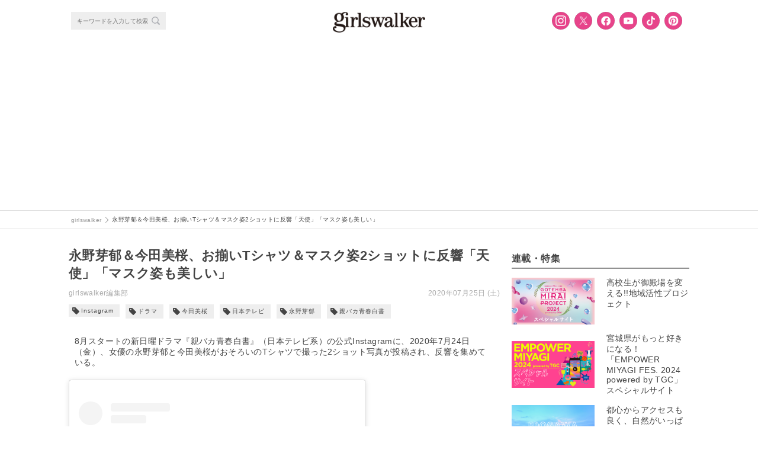

--- FILE ---
content_type: text/html; charset=utf-8
request_url: https://www.google.com/recaptcha/api2/anchor?ar=1&k=6LfuDL8UAAAAACQoiIAW3l4YXN_yfBtGUsRyNd9n&co=aHR0cHM6Ly9naXJsc3dhbGtlci5jb206NDQz&hl=en&v=PoyoqOPhxBO7pBk68S4YbpHZ&size=invisible&anchor-ms=20000&execute-ms=30000&cb=2kt7m9ppschv
body_size: 48508
content:
<!DOCTYPE HTML><html dir="ltr" lang="en"><head><meta http-equiv="Content-Type" content="text/html; charset=UTF-8">
<meta http-equiv="X-UA-Compatible" content="IE=edge">
<title>reCAPTCHA</title>
<style type="text/css">
/* cyrillic-ext */
@font-face {
  font-family: 'Roboto';
  font-style: normal;
  font-weight: 400;
  font-stretch: 100%;
  src: url(//fonts.gstatic.com/s/roboto/v48/KFO7CnqEu92Fr1ME7kSn66aGLdTylUAMa3GUBHMdazTgWw.woff2) format('woff2');
  unicode-range: U+0460-052F, U+1C80-1C8A, U+20B4, U+2DE0-2DFF, U+A640-A69F, U+FE2E-FE2F;
}
/* cyrillic */
@font-face {
  font-family: 'Roboto';
  font-style: normal;
  font-weight: 400;
  font-stretch: 100%;
  src: url(//fonts.gstatic.com/s/roboto/v48/KFO7CnqEu92Fr1ME7kSn66aGLdTylUAMa3iUBHMdazTgWw.woff2) format('woff2');
  unicode-range: U+0301, U+0400-045F, U+0490-0491, U+04B0-04B1, U+2116;
}
/* greek-ext */
@font-face {
  font-family: 'Roboto';
  font-style: normal;
  font-weight: 400;
  font-stretch: 100%;
  src: url(//fonts.gstatic.com/s/roboto/v48/KFO7CnqEu92Fr1ME7kSn66aGLdTylUAMa3CUBHMdazTgWw.woff2) format('woff2');
  unicode-range: U+1F00-1FFF;
}
/* greek */
@font-face {
  font-family: 'Roboto';
  font-style: normal;
  font-weight: 400;
  font-stretch: 100%;
  src: url(//fonts.gstatic.com/s/roboto/v48/KFO7CnqEu92Fr1ME7kSn66aGLdTylUAMa3-UBHMdazTgWw.woff2) format('woff2');
  unicode-range: U+0370-0377, U+037A-037F, U+0384-038A, U+038C, U+038E-03A1, U+03A3-03FF;
}
/* math */
@font-face {
  font-family: 'Roboto';
  font-style: normal;
  font-weight: 400;
  font-stretch: 100%;
  src: url(//fonts.gstatic.com/s/roboto/v48/KFO7CnqEu92Fr1ME7kSn66aGLdTylUAMawCUBHMdazTgWw.woff2) format('woff2');
  unicode-range: U+0302-0303, U+0305, U+0307-0308, U+0310, U+0312, U+0315, U+031A, U+0326-0327, U+032C, U+032F-0330, U+0332-0333, U+0338, U+033A, U+0346, U+034D, U+0391-03A1, U+03A3-03A9, U+03B1-03C9, U+03D1, U+03D5-03D6, U+03F0-03F1, U+03F4-03F5, U+2016-2017, U+2034-2038, U+203C, U+2040, U+2043, U+2047, U+2050, U+2057, U+205F, U+2070-2071, U+2074-208E, U+2090-209C, U+20D0-20DC, U+20E1, U+20E5-20EF, U+2100-2112, U+2114-2115, U+2117-2121, U+2123-214F, U+2190, U+2192, U+2194-21AE, U+21B0-21E5, U+21F1-21F2, U+21F4-2211, U+2213-2214, U+2216-22FF, U+2308-230B, U+2310, U+2319, U+231C-2321, U+2336-237A, U+237C, U+2395, U+239B-23B7, U+23D0, U+23DC-23E1, U+2474-2475, U+25AF, U+25B3, U+25B7, U+25BD, U+25C1, U+25CA, U+25CC, U+25FB, U+266D-266F, U+27C0-27FF, U+2900-2AFF, U+2B0E-2B11, U+2B30-2B4C, U+2BFE, U+3030, U+FF5B, U+FF5D, U+1D400-1D7FF, U+1EE00-1EEFF;
}
/* symbols */
@font-face {
  font-family: 'Roboto';
  font-style: normal;
  font-weight: 400;
  font-stretch: 100%;
  src: url(//fonts.gstatic.com/s/roboto/v48/KFO7CnqEu92Fr1ME7kSn66aGLdTylUAMaxKUBHMdazTgWw.woff2) format('woff2');
  unicode-range: U+0001-000C, U+000E-001F, U+007F-009F, U+20DD-20E0, U+20E2-20E4, U+2150-218F, U+2190, U+2192, U+2194-2199, U+21AF, U+21E6-21F0, U+21F3, U+2218-2219, U+2299, U+22C4-22C6, U+2300-243F, U+2440-244A, U+2460-24FF, U+25A0-27BF, U+2800-28FF, U+2921-2922, U+2981, U+29BF, U+29EB, U+2B00-2BFF, U+4DC0-4DFF, U+FFF9-FFFB, U+10140-1018E, U+10190-1019C, U+101A0, U+101D0-101FD, U+102E0-102FB, U+10E60-10E7E, U+1D2C0-1D2D3, U+1D2E0-1D37F, U+1F000-1F0FF, U+1F100-1F1AD, U+1F1E6-1F1FF, U+1F30D-1F30F, U+1F315, U+1F31C, U+1F31E, U+1F320-1F32C, U+1F336, U+1F378, U+1F37D, U+1F382, U+1F393-1F39F, U+1F3A7-1F3A8, U+1F3AC-1F3AF, U+1F3C2, U+1F3C4-1F3C6, U+1F3CA-1F3CE, U+1F3D4-1F3E0, U+1F3ED, U+1F3F1-1F3F3, U+1F3F5-1F3F7, U+1F408, U+1F415, U+1F41F, U+1F426, U+1F43F, U+1F441-1F442, U+1F444, U+1F446-1F449, U+1F44C-1F44E, U+1F453, U+1F46A, U+1F47D, U+1F4A3, U+1F4B0, U+1F4B3, U+1F4B9, U+1F4BB, U+1F4BF, U+1F4C8-1F4CB, U+1F4D6, U+1F4DA, U+1F4DF, U+1F4E3-1F4E6, U+1F4EA-1F4ED, U+1F4F7, U+1F4F9-1F4FB, U+1F4FD-1F4FE, U+1F503, U+1F507-1F50B, U+1F50D, U+1F512-1F513, U+1F53E-1F54A, U+1F54F-1F5FA, U+1F610, U+1F650-1F67F, U+1F687, U+1F68D, U+1F691, U+1F694, U+1F698, U+1F6AD, U+1F6B2, U+1F6B9-1F6BA, U+1F6BC, U+1F6C6-1F6CF, U+1F6D3-1F6D7, U+1F6E0-1F6EA, U+1F6F0-1F6F3, U+1F6F7-1F6FC, U+1F700-1F7FF, U+1F800-1F80B, U+1F810-1F847, U+1F850-1F859, U+1F860-1F887, U+1F890-1F8AD, U+1F8B0-1F8BB, U+1F8C0-1F8C1, U+1F900-1F90B, U+1F93B, U+1F946, U+1F984, U+1F996, U+1F9E9, U+1FA00-1FA6F, U+1FA70-1FA7C, U+1FA80-1FA89, U+1FA8F-1FAC6, U+1FACE-1FADC, U+1FADF-1FAE9, U+1FAF0-1FAF8, U+1FB00-1FBFF;
}
/* vietnamese */
@font-face {
  font-family: 'Roboto';
  font-style: normal;
  font-weight: 400;
  font-stretch: 100%;
  src: url(//fonts.gstatic.com/s/roboto/v48/KFO7CnqEu92Fr1ME7kSn66aGLdTylUAMa3OUBHMdazTgWw.woff2) format('woff2');
  unicode-range: U+0102-0103, U+0110-0111, U+0128-0129, U+0168-0169, U+01A0-01A1, U+01AF-01B0, U+0300-0301, U+0303-0304, U+0308-0309, U+0323, U+0329, U+1EA0-1EF9, U+20AB;
}
/* latin-ext */
@font-face {
  font-family: 'Roboto';
  font-style: normal;
  font-weight: 400;
  font-stretch: 100%;
  src: url(//fonts.gstatic.com/s/roboto/v48/KFO7CnqEu92Fr1ME7kSn66aGLdTylUAMa3KUBHMdazTgWw.woff2) format('woff2');
  unicode-range: U+0100-02BA, U+02BD-02C5, U+02C7-02CC, U+02CE-02D7, U+02DD-02FF, U+0304, U+0308, U+0329, U+1D00-1DBF, U+1E00-1E9F, U+1EF2-1EFF, U+2020, U+20A0-20AB, U+20AD-20C0, U+2113, U+2C60-2C7F, U+A720-A7FF;
}
/* latin */
@font-face {
  font-family: 'Roboto';
  font-style: normal;
  font-weight: 400;
  font-stretch: 100%;
  src: url(//fonts.gstatic.com/s/roboto/v48/KFO7CnqEu92Fr1ME7kSn66aGLdTylUAMa3yUBHMdazQ.woff2) format('woff2');
  unicode-range: U+0000-00FF, U+0131, U+0152-0153, U+02BB-02BC, U+02C6, U+02DA, U+02DC, U+0304, U+0308, U+0329, U+2000-206F, U+20AC, U+2122, U+2191, U+2193, U+2212, U+2215, U+FEFF, U+FFFD;
}
/* cyrillic-ext */
@font-face {
  font-family: 'Roboto';
  font-style: normal;
  font-weight: 500;
  font-stretch: 100%;
  src: url(//fonts.gstatic.com/s/roboto/v48/KFO7CnqEu92Fr1ME7kSn66aGLdTylUAMa3GUBHMdazTgWw.woff2) format('woff2');
  unicode-range: U+0460-052F, U+1C80-1C8A, U+20B4, U+2DE0-2DFF, U+A640-A69F, U+FE2E-FE2F;
}
/* cyrillic */
@font-face {
  font-family: 'Roboto';
  font-style: normal;
  font-weight: 500;
  font-stretch: 100%;
  src: url(//fonts.gstatic.com/s/roboto/v48/KFO7CnqEu92Fr1ME7kSn66aGLdTylUAMa3iUBHMdazTgWw.woff2) format('woff2');
  unicode-range: U+0301, U+0400-045F, U+0490-0491, U+04B0-04B1, U+2116;
}
/* greek-ext */
@font-face {
  font-family: 'Roboto';
  font-style: normal;
  font-weight: 500;
  font-stretch: 100%;
  src: url(//fonts.gstatic.com/s/roboto/v48/KFO7CnqEu92Fr1ME7kSn66aGLdTylUAMa3CUBHMdazTgWw.woff2) format('woff2');
  unicode-range: U+1F00-1FFF;
}
/* greek */
@font-face {
  font-family: 'Roboto';
  font-style: normal;
  font-weight: 500;
  font-stretch: 100%;
  src: url(//fonts.gstatic.com/s/roboto/v48/KFO7CnqEu92Fr1ME7kSn66aGLdTylUAMa3-UBHMdazTgWw.woff2) format('woff2');
  unicode-range: U+0370-0377, U+037A-037F, U+0384-038A, U+038C, U+038E-03A1, U+03A3-03FF;
}
/* math */
@font-face {
  font-family: 'Roboto';
  font-style: normal;
  font-weight: 500;
  font-stretch: 100%;
  src: url(//fonts.gstatic.com/s/roboto/v48/KFO7CnqEu92Fr1ME7kSn66aGLdTylUAMawCUBHMdazTgWw.woff2) format('woff2');
  unicode-range: U+0302-0303, U+0305, U+0307-0308, U+0310, U+0312, U+0315, U+031A, U+0326-0327, U+032C, U+032F-0330, U+0332-0333, U+0338, U+033A, U+0346, U+034D, U+0391-03A1, U+03A3-03A9, U+03B1-03C9, U+03D1, U+03D5-03D6, U+03F0-03F1, U+03F4-03F5, U+2016-2017, U+2034-2038, U+203C, U+2040, U+2043, U+2047, U+2050, U+2057, U+205F, U+2070-2071, U+2074-208E, U+2090-209C, U+20D0-20DC, U+20E1, U+20E5-20EF, U+2100-2112, U+2114-2115, U+2117-2121, U+2123-214F, U+2190, U+2192, U+2194-21AE, U+21B0-21E5, U+21F1-21F2, U+21F4-2211, U+2213-2214, U+2216-22FF, U+2308-230B, U+2310, U+2319, U+231C-2321, U+2336-237A, U+237C, U+2395, U+239B-23B7, U+23D0, U+23DC-23E1, U+2474-2475, U+25AF, U+25B3, U+25B7, U+25BD, U+25C1, U+25CA, U+25CC, U+25FB, U+266D-266F, U+27C0-27FF, U+2900-2AFF, U+2B0E-2B11, U+2B30-2B4C, U+2BFE, U+3030, U+FF5B, U+FF5D, U+1D400-1D7FF, U+1EE00-1EEFF;
}
/* symbols */
@font-face {
  font-family: 'Roboto';
  font-style: normal;
  font-weight: 500;
  font-stretch: 100%;
  src: url(//fonts.gstatic.com/s/roboto/v48/KFO7CnqEu92Fr1ME7kSn66aGLdTylUAMaxKUBHMdazTgWw.woff2) format('woff2');
  unicode-range: U+0001-000C, U+000E-001F, U+007F-009F, U+20DD-20E0, U+20E2-20E4, U+2150-218F, U+2190, U+2192, U+2194-2199, U+21AF, U+21E6-21F0, U+21F3, U+2218-2219, U+2299, U+22C4-22C6, U+2300-243F, U+2440-244A, U+2460-24FF, U+25A0-27BF, U+2800-28FF, U+2921-2922, U+2981, U+29BF, U+29EB, U+2B00-2BFF, U+4DC0-4DFF, U+FFF9-FFFB, U+10140-1018E, U+10190-1019C, U+101A0, U+101D0-101FD, U+102E0-102FB, U+10E60-10E7E, U+1D2C0-1D2D3, U+1D2E0-1D37F, U+1F000-1F0FF, U+1F100-1F1AD, U+1F1E6-1F1FF, U+1F30D-1F30F, U+1F315, U+1F31C, U+1F31E, U+1F320-1F32C, U+1F336, U+1F378, U+1F37D, U+1F382, U+1F393-1F39F, U+1F3A7-1F3A8, U+1F3AC-1F3AF, U+1F3C2, U+1F3C4-1F3C6, U+1F3CA-1F3CE, U+1F3D4-1F3E0, U+1F3ED, U+1F3F1-1F3F3, U+1F3F5-1F3F7, U+1F408, U+1F415, U+1F41F, U+1F426, U+1F43F, U+1F441-1F442, U+1F444, U+1F446-1F449, U+1F44C-1F44E, U+1F453, U+1F46A, U+1F47D, U+1F4A3, U+1F4B0, U+1F4B3, U+1F4B9, U+1F4BB, U+1F4BF, U+1F4C8-1F4CB, U+1F4D6, U+1F4DA, U+1F4DF, U+1F4E3-1F4E6, U+1F4EA-1F4ED, U+1F4F7, U+1F4F9-1F4FB, U+1F4FD-1F4FE, U+1F503, U+1F507-1F50B, U+1F50D, U+1F512-1F513, U+1F53E-1F54A, U+1F54F-1F5FA, U+1F610, U+1F650-1F67F, U+1F687, U+1F68D, U+1F691, U+1F694, U+1F698, U+1F6AD, U+1F6B2, U+1F6B9-1F6BA, U+1F6BC, U+1F6C6-1F6CF, U+1F6D3-1F6D7, U+1F6E0-1F6EA, U+1F6F0-1F6F3, U+1F6F7-1F6FC, U+1F700-1F7FF, U+1F800-1F80B, U+1F810-1F847, U+1F850-1F859, U+1F860-1F887, U+1F890-1F8AD, U+1F8B0-1F8BB, U+1F8C0-1F8C1, U+1F900-1F90B, U+1F93B, U+1F946, U+1F984, U+1F996, U+1F9E9, U+1FA00-1FA6F, U+1FA70-1FA7C, U+1FA80-1FA89, U+1FA8F-1FAC6, U+1FACE-1FADC, U+1FADF-1FAE9, U+1FAF0-1FAF8, U+1FB00-1FBFF;
}
/* vietnamese */
@font-face {
  font-family: 'Roboto';
  font-style: normal;
  font-weight: 500;
  font-stretch: 100%;
  src: url(//fonts.gstatic.com/s/roboto/v48/KFO7CnqEu92Fr1ME7kSn66aGLdTylUAMa3OUBHMdazTgWw.woff2) format('woff2');
  unicode-range: U+0102-0103, U+0110-0111, U+0128-0129, U+0168-0169, U+01A0-01A1, U+01AF-01B0, U+0300-0301, U+0303-0304, U+0308-0309, U+0323, U+0329, U+1EA0-1EF9, U+20AB;
}
/* latin-ext */
@font-face {
  font-family: 'Roboto';
  font-style: normal;
  font-weight: 500;
  font-stretch: 100%;
  src: url(//fonts.gstatic.com/s/roboto/v48/KFO7CnqEu92Fr1ME7kSn66aGLdTylUAMa3KUBHMdazTgWw.woff2) format('woff2');
  unicode-range: U+0100-02BA, U+02BD-02C5, U+02C7-02CC, U+02CE-02D7, U+02DD-02FF, U+0304, U+0308, U+0329, U+1D00-1DBF, U+1E00-1E9F, U+1EF2-1EFF, U+2020, U+20A0-20AB, U+20AD-20C0, U+2113, U+2C60-2C7F, U+A720-A7FF;
}
/* latin */
@font-face {
  font-family: 'Roboto';
  font-style: normal;
  font-weight: 500;
  font-stretch: 100%;
  src: url(//fonts.gstatic.com/s/roboto/v48/KFO7CnqEu92Fr1ME7kSn66aGLdTylUAMa3yUBHMdazQ.woff2) format('woff2');
  unicode-range: U+0000-00FF, U+0131, U+0152-0153, U+02BB-02BC, U+02C6, U+02DA, U+02DC, U+0304, U+0308, U+0329, U+2000-206F, U+20AC, U+2122, U+2191, U+2193, U+2212, U+2215, U+FEFF, U+FFFD;
}
/* cyrillic-ext */
@font-face {
  font-family: 'Roboto';
  font-style: normal;
  font-weight: 900;
  font-stretch: 100%;
  src: url(//fonts.gstatic.com/s/roboto/v48/KFO7CnqEu92Fr1ME7kSn66aGLdTylUAMa3GUBHMdazTgWw.woff2) format('woff2');
  unicode-range: U+0460-052F, U+1C80-1C8A, U+20B4, U+2DE0-2DFF, U+A640-A69F, U+FE2E-FE2F;
}
/* cyrillic */
@font-face {
  font-family: 'Roboto';
  font-style: normal;
  font-weight: 900;
  font-stretch: 100%;
  src: url(//fonts.gstatic.com/s/roboto/v48/KFO7CnqEu92Fr1ME7kSn66aGLdTylUAMa3iUBHMdazTgWw.woff2) format('woff2');
  unicode-range: U+0301, U+0400-045F, U+0490-0491, U+04B0-04B1, U+2116;
}
/* greek-ext */
@font-face {
  font-family: 'Roboto';
  font-style: normal;
  font-weight: 900;
  font-stretch: 100%;
  src: url(//fonts.gstatic.com/s/roboto/v48/KFO7CnqEu92Fr1ME7kSn66aGLdTylUAMa3CUBHMdazTgWw.woff2) format('woff2');
  unicode-range: U+1F00-1FFF;
}
/* greek */
@font-face {
  font-family: 'Roboto';
  font-style: normal;
  font-weight: 900;
  font-stretch: 100%;
  src: url(//fonts.gstatic.com/s/roboto/v48/KFO7CnqEu92Fr1ME7kSn66aGLdTylUAMa3-UBHMdazTgWw.woff2) format('woff2');
  unicode-range: U+0370-0377, U+037A-037F, U+0384-038A, U+038C, U+038E-03A1, U+03A3-03FF;
}
/* math */
@font-face {
  font-family: 'Roboto';
  font-style: normal;
  font-weight: 900;
  font-stretch: 100%;
  src: url(//fonts.gstatic.com/s/roboto/v48/KFO7CnqEu92Fr1ME7kSn66aGLdTylUAMawCUBHMdazTgWw.woff2) format('woff2');
  unicode-range: U+0302-0303, U+0305, U+0307-0308, U+0310, U+0312, U+0315, U+031A, U+0326-0327, U+032C, U+032F-0330, U+0332-0333, U+0338, U+033A, U+0346, U+034D, U+0391-03A1, U+03A3-03A9, U+03B1-03C9, U+03D1, U+03D5-03D6, U+03F0-03F1, U+03F4-03F5, U+2016-2017, U+2034-2038, U+203C, U+2040, U+2043, U+2047, U+2050, U+2057, U+205F, U+2070-2071, U+2074-208E, U+2090-209C, U+20D0-20DC, U+20E1, U+20E5-20EF, U+2100-2112, U+2114-2115, U+2117-2121, U+2123-214F, U+2190, U+2192, U+2194-21AE, U+21B0-21E5, U+21F1-21F2, U+21F4-2211, U+2213-2214, U+2216-22FF, U+2308-230B, U+2310, U+2319, U+231C-2321, U+2336-237A, U+237C, U+2395, U+239B-23B7, U+23D0, U+23DC-23E1, U+2474-2475, U+25AF, U+25B3, U+25B7, U+25BD, U+25C1, U+25CA, U+25CC, U+25FB, U+266D-266F, U+27C0-27FF, U+2900-2AFF, U+2B0E-2B11, U+2B30-2B4C, U+2BFE, U+3030, U+FF5B, U+FF5D, U+1D400-1D7FF, U+1EE00-1EEFF;
}
/* symbols */
@font-face {
  font-family: 'Roboto';
  font-style: normal;
  font-weight: 900;
  font-stretch: 100%;
  src: url(//fonts.gstatic.com/s/roboto/v48/KFO7CnqEu92Fr1ME7kSn66aGLdTylUAMaxKUBHMdazTgWw.woff2) format('woff2');
  unicode-range: U+0001-000C, U+000E-001F, U+007F-009F, U+20DD-20E0, U+20E2-20E4, U+2150-218F, U+2190, U+2192, U+2194-2199, U+21AF, U+21E6-21F0, U+21F3, U+2218-2219, U+2299, U+22C4-22C6, U+2300-243F, U+2440-244A, U+2460-24FF, U+25A0-27BF, U+2800-28FF, U+2921-2922, U+2981, U+29BF, U+29EB, U+2B00-2BFF, U+4DC0-4DFF, U+FFF9-FFFB, U+10140-1018E, U+10190-1019C, U+101A0, U+101D0-101FD, U+102E0-102FB, U+10E60-10E7E, U+1D2C0-1D2D3, U+1D2E0-1D37F, U+1F000-1F0FF, U+1F100-1F1AD, U+1F1E6-1F1FF, U+1F30D-1F30F, U+1F315, U+1F31C, U+1F31E, U+1F320-1F32C, U+1F336, U+1F378, U+1F37D, U+1F382, U+1F393-1F39F, U+1F3A7-1F3A8, U+1F3AC-1F3AF, U+1F3C2, U+1F3C4-1F3C6, U+1F3CA-1F3CE, U+1F3D4-1F3E0, U+1F3ED, U+1F3F1-1F3F3, U+1F3F5-1F3F7, U+1F408, U+1F415, U+1F41F, U+1F426, U+1F43F, U+1F441-1F442, U+1F444, U+1F446-1F449, U+1F44C-1F44E, U+1F453, U+1F46A, U+1F47D, U+1F4A3, U+1F4B0, U+1F4B3, U+1F4B9, U+1F4BB, U+1F4BF, U+1F4C8-1F4CB, U+1F4D6, U+1F4DA, U+1F4DF, U+1F4E3-1F4E6, U+1F4EA-1F4ED, U+1F4F7, U+1F4F9-1F4FB, U+1F4FD-1F4FE, U+1F503, U+1F507-1F50B, U+1F50D, U+1F512-1F513, U+1F53E-1F54A, U+1F54F-1F5FA, U+1F610, U+1F650-1F67F, U+1F687, U+1F68D, U+1F691, U+1F694, U+1F698, U+1F6AD, U+1F6B2, U+1F6B9-1F6BA, U+1F6BC, U+1F6C6-1F6CF, U+1F6D3-1F6D7, U+1F6E0-1F6EA, U+1F6F0-1F6F3, U+1F6F7-1F6FC, U+1F700-1F7FF, U+1F800-1F80B, U+1F810-1F847, U+1F850-1F859, U+1F860-1F887, U+1F890-1F8AD, U+1F8B0-1F8BB, U+1F8C0-1F8C1, U+1F900-1F90B, U+1F93B, U+1F946, U+1F984, U+1F996, U+1F9E9, U+1FA00-1FA6F, U+1FA70-1FA7C, U+1FA80-1FA89, U+1FA8F-1FAC6, U+1FACE-1FADC, U+1FADF-1FAE9, U+1FAF0-1FAF8, U+1FB00-1FBFF;
}
/* vietnamese */
@font-face {
  font-family: 'Roboto';
  font-style: normal;
  font-weight: 900;
  font-stretch: 100%;
  src: url(//fonts.gstatic.com/s/roboto/v48/KFO7CnqEu92Fr1ME7kSn66aGLdTylUAMa3OUBHMdazTgWw.woff2) format('woff2');
  unicode-range: U+0102-0103, U+0110-0111, U+0128-0129, U+0168-0169, U+01A0-01A1, U+01AF-01B0, U+0300-0301, U+0303-0304, U+0308-0309, U+0323, U+0329, U+1EA0-1EF9, U+20AB;
}
/* latin-ext */
@font-face {
  font-family: 'Roboto';
  font-style: normal;
  font-weight: 900;
  font-stretch: 100%;
  src: url(//fonts.gstatic.com/s/roboto/v48/KFO7CnqEu92Fr1ME7kSn66aGLdTylUAMa3KUBHMdazTgWw.woff2) format('woff2');
  unicode-range: U+0100-02BA, U+02BD-02C5, U+02C7-02CC, U+02CE-02D7, U+02DD-02FF, U+0304, U+0308, U+0329, U+1D00-1DBF, U+1E00-1E9F, U+1EF2-1EFF, U+2020, U+20A0-20AB, U+20AD-20C0, U+2113, U+2C60-2C7F, U+A720-A7FF;
}
/* latin */
@font-face {
  font-family: 'Roboto';
  font-style: normal;
  font-weight: 900;
  font-stretch: 100%;
  src: url(//fonts.gstatic.com/s/roboto/v48/KFO7CnqEu92Fr1ME7kSn66aGLdTylUAMa3yUBHMdazQ.woff2) format('woff2');
  unicode-range: U+0000-00FF, U+0131, U+0152-0153, U+02BB-02BC, U+02C6, U+02DA, U+02DC, U+0304, U+0308, U+0329, U+2000-206F, U+20AC, U+2122, U+2191, U+2193, U+2212, U+2215, U+FEFF, U+FFFD;
}

</style>
<link rel="stylesheet" type="text/css" href="https://www.gstatic.com/recaptcha/releases/PoyoqOPhxBO7pBk68S4YbpHZ/styles__ltr.css">
<script nonce="1CmSRdW5R3IOR0x_MNH5tQ" type="text/javascript">window['__recaptcha_api'] = 'https://www.google.com/recaptcha/api2/';</script>
<script type="text/javascript" src="https://www.gstatic.com/recaptcha/releases/PoyoqOPhxBO7pBk68S4YbpHZ/recaptcha__en.js" nonce="1CmSRdW5R3IOR0x_MNH5tQ">
      
    </script></head>
<body><div id="rc-anchor-alert" class="rc-anchor-alert"></div>
<input type="hidden" id="recaptcha-token" value="[base64]">
<script type="text/javascript" nonce="1CmSRdW5R3IOR0x_MNH5tQ">
      recaptcha.anchor.Main.init("[\x22ainput\x22,[\x22bgdata\x22,\x22\x22,\[base64]/[base64]/MjU1Ong/[base64]/[base64]/[base64]/[base64]/[base64]/[base64]/[base64]/[base64]/[base64]/[base64]/[base64]/[base64]/[base64]/[base64]/[base64]\\u003d\x22,\[base64]\\u003d\\u003d\x22,\x22UQbCq8K+VHnDp1g3YcKLU8O4w4UEw45xMDF3wqFlw689cMOCD8KpwoRSCsO9w73CnMK9LTVOw75lw57DhDN3w6rDocK0HRbDqsKGw44yB8OtHMKFwo3DlcOeM8OiVSxxwoQoLsO3bsKqw5rDqxR9wohdISZJwp3DvcKHIsOfwrYYw5TDpcOZwp/Cixx2L8KgfMO/PhHDk1vCrsOAwprDicKlwr7Dm8O2GH5Jwo5nRBp+WsOpXzbChcO1dsK+UsKLw43CqnLDiQoIwoZ0w7pCwrzDuWpCDsOewqbDm0tIw4dJAMK6wo3CpMOgw6ZyKsKmNDhuwrvDqcKqXcK/[base64]/Ct8KhwozDksOVwo/CgSvCnsOPFDLCrS09Bkd2wrHDlcOUKMKsGMKhEnHDsMKCw6gfWMKuGXVrWcK+dcKnQDjCl3DDjsO6wovDncO9dsOawp7DvMK8w5rDh0IXw4Ydw7YtB244Qy5ZwrXDgUTCgHLCjwzDvD/DkV3DrCXDjsOQw4IPC0jCgWJsLMOmwpcUwozDqcK/[base64]/Dp1PCj2rClcOCRSduQhsDw7vDiVN6IcK9wqREwrY+wpHDjk/Di8OIM8KKdsKxO8OQwoAZwpgJe2UGPHtrwoEYw44fw6M3UCXDkcKmecONw4hSwrjCh8Klw6PCjWcTwonCq8KGC8KVwqfCosK3JlvCt37DncKIwofDnMKsfsObOy7CncKywoDDuynCs8OdNTzCmsKTXmk2w7UCw7rDql/[base64]/CsxE3RG0aw4vDvsONSR3DkcKUGHbCgsKLUyvDsCDDpFvCqC3CvcKiw6QOw4PCjHY+LX7Du8O0SsKXwod4am3CoMKSLxIAwq8qFw5CSEBuw6HCosOewqNVwr3CtsOuNcO+BMKFBg/DlsK6csKdEsK5w6ZIbhPCncO7NsO8CsKNwoZXGgx+wpvDnHN2LMKLwpjDmMKqwrxJw4fCpm9YDTZmLcKlLcKdw6gWwoJZbMKeR3tLwq/CvEfDs3vCj8Kew7LCncKrw4Ebw7BlTMO/w5/Cq8Klf0XCvTRuwovDgUoaw5ULScKwesK6LxsjwrhwYMOOwrLCrcOlG8OVPcKDwoFobxfDkMK1f8KgQsK1Y30ow44bw60Nc8KkwrbClsOpw7l5IsK6Ni9BwptIw7vCrGTCr8K/wocBw6DDiMK9JcOhI8K2Q1Jjwrx/cCDDs8KXX05Xw5fDpcKTXsOvfzDCi1bDvjY3RcO1V8O/SMK9EcKOXcKSJMOxw4bDkQjDsFLChcK8axnDvmrCo8K4YcO6w4PDncOWwqtKw6nCvn8qL3HCqMKzw6bDmDvDuMKwwp8DCMOoDMOKVMOawqZww63DjjbDrVbChS7DhT/[base64]/DiWLCmsKOw5fDiXPCu8OCwr3ChSPCtMO8YcKAHTjCizrDnlHDgsOcCnFhwq3Dm8Ofw4RiTCNuwoPDkXnDtsK6VxHCksOjw4bCo8K0wrvCpMKlwp0rwonCiW3CownCnnXDiMKmGzTDgsKPFcOYdsOSLQ91w6DCm2vDji0kw6bCtMOUwrB9CsK4AAB/JsKyw7MNwpXCs8O/J8Kjcz56wqfDmEPDvngnAgHDvsO+wo9/[base64]/Ci8Otw6XDsgnDmFlnw4F0ezsPJ3ZTXcKSwoTDkRfCoBvDusO9w4MzwrhdwrssRcO4S8OGw6VBAx81QE7DvFgxPMOawpZVwpzDsMOvRMK1w5jCqcOxwp7Dj8OGLMKGw7cNbMOFw57CvMKxwpDCqcO+wrE0VMKbNMO3wpfDk8KVw4hpwqrDssONaAUkEThZw7t/S14Mw7cbw5QvaG7CgMKPw6Rtw4txZT7CkMO8dxHCnkcEw6/CgsKpKXLDhgI0w7LDiMK/w47DusK0wr00woN7FkIjA8OYw5PCvyfCoG1LbRvDpMOoIcOhwrHDjcOyw4/[base64]/HW3DvcKbQG7CgCcMEsKORCnDnsKSw6DDk3oRPcK+PsOywqdOw7DDs8OJZGYWwoDCkcOUwqwzUi3CtMK+w7AVwpHDncOqJMONdilqwqDCt8O0w4N/w5zCvVfDg0IzdcOywpkaHWx4GcKuX8KAw5bDtMKXw7vDv8KOw7ZmwrXCgcO/[base64]/DjMOQwq5Jc3PDrsKfwpDDuC4ow5TDrcKZXsKOw4jDgk/DqcOAw4/DsMKZwqbDkMKDwq7DkVrDgsO5w7JgfiRuwrjCocOvw53DlgswDT3CviRBQ8KmcMK6w5bDi8Kewq5UwrpuPcOxXRbCvCPDhF/CrcKNF8O0w51aNsKjaMOjwrDCl8OKFsOCWcKOw53CoBUIIMKcVR7CjlzDv2TDk24Aw7MpXmTDp8KGw5PDusKzDMORI8KYR8OTQsKeG3xpw7QocXcNwpnCi8OkNDzDjcKgOcOrwosIwqQsWsOfwovDrMK/B8KXFjrCjMKjKQxraxHCpHA8w7IAwp/[base64]/[base64]/KhbClgTDqyJvwodJETZjwqlpacKTMkHCrS/CjMK7w4cswqcQw4LCiU/Dq8KgwoNpwoVowo5ow7osTDzDgcKnwrgjWMKkWcOPw5xAUCheDzciKsKpw7saw6XDl1cvwr7DpmQ4YcO4CcK1a8KPUsKYw4B+FcO0w6c1wqHDoXkYw7ElTsKGwqwcexpswqM4Hl/Di3EEwrN+NMOkw43Cq8KaGzFZwol/MDzCpTXDkMK0w5sWwogAw5fDunjCqsOIwrPDicOQUzcHw77CiETCn8OSAg/Dm8O/YcKtw57ChWfCocO9LsKsGT7Di2RXwr7DgcKVdcO+wo/[base64]/UCzCg8Kxw4LDncO+H1nDp8OKwrACwpBqDWtkAsK9egx6wp7CgsOxU2wHRmFTXcKVSMOWRA/Csxc6WsKlCMOmbF4Zw6HDv8KDd8OFw4BFcmHDpHpeV0rDucKLw7vDoDzCrgDDvVnCqMOUGk5uWMKfFnxjw4tEwp/[base64]/CrGfDmcK/[base64]/Cn8Kyw6Vtwq/DkcO7wq3DnSQywoUzwrzDiCzCnSzDv0TCsVbCtcOAw4/Ch8ONS3RowosFwpzCmX/CscKowqfDsj5aJXrCvMOmRS4uBMKMRTUQwp7DlSTCmcKeGlnCisOOBMORw5rDisO/w6XDk8Ogwp3Cq0pew7ouIcKuw78mwrZ9wpvCtwnDksOGayDCqcKTL1DDm8OsXUdwEsO4Y8Kww4vCgMOKw6nDh2oSK0zDjcKnwqFCwrvDvFvCpcKawrPDosK3woM5w6LDvMKyYj7DsBZRUCbDuD0Gw59XCQ7Djh/CocOtR2DCosOawoEnGX1pGcOqdsKkw7nDrsOMwojClloQe3XCgMO4BsKewohBOH3Cq8OHwq7DuR5sQSzDjsOXQMKQwp7CjnF2wrtewovCvcOhcsOrw5rCh1DCshIAw6vDjhFqwozCn8KTwrXCj8OwbsOcwoDCiGTCo0TCm2dnwp7DiE7Cr8OJBXwKHcOOwprDqX96Jw/ChsOQOMODwrDDgQvDgcOqE8O4JmVtacOVUcK6SHIqBMO8d8KVw5vCrMOcwpTDryBZw75Fw4/DssOVYsKzDsKeDsKfNsK5YcKpw4rCpHrCsW3Dq0NRHcKQw47Cv8OfwqfDucKQX8OEw5nDm34/JBbCujzDiTNlG8OIw7rDqDDCrVZtCcOnwodxwrlyYirDs00VT8OGw5zCvMOgw5tdWMKfGMO5w4R7wpw4wpbDjMKdwohZQ1XDo8KLwrsPwpEyGMO9XMKdw7HDvQMHa8OOG8KKw5LDmcO5aDtywonDrV7DviXCvyZIPUsGPhnDpcO0NQYjwpfCoGXCpz/Cr8O8wqbDocKyVBPCvVbCuDVLEX7Ct03CsiDCjsOQJirDvcKbw4TDuk92w4Vsw6/CjRTCk8K1H8Omw53DmcOkwq3DqD1vw7jDvhhww5zCoMO7worChkVcwpbChUrCiMK1A8KnwpHCvmgHwognYWjCu8K/wrokwpdmX3dSw63DkEldwrBhw4/DjyEsIDhow6c6wrnCj3oaw5Vcw7bDrHTDn8OcMsOUw4HDnMKTVMOpw7UTYcK7wr4Owowxw6PDiMOjKXVuwp3DhMOcw4U3w6zCvRfDs8KvDSzDqjJDwprCssKyw5xCw7VERcKDQx9tMEZ/IMOBNMKNwrNFdgzCt8OIVCDCpcOzwqLDq8K/wrcsUMK9bsODVcO1YGgRw54NNgfCtcKcw6omw7c9WypnwqLCoBTDrsKBw6ltwrVRYsOgCMOlwrocw7MlwrPDnB7CusK+NTlIwrHDgg/CoU7Ch1jDgHDDmgzCm8OFwoFaXsOheFJtGcKif8KSTTR2KCrCrzbCuMOSw7zDrw5uw69reWYDwpEPw61/wojCv0nCkHlJw6UAa3XCpcKXw6/Cp8OQDghFfcKdMEMEwr41WcKrQsKuI8KIwowmw5/[base64]/DvlnDscORw5/Dp8OQw7hMZMO7wpQrwroAw5sBOcO0GsO2w77Dv8Ovw7XDo0DCpcO+w4HDhcOkw75WIyxKwq7Co3LClsKaUlAlV8K3SlRMwr/DtcOmw5DDgTZZw4Ijw6NvwrDDisKLKm8tw5TDrMOYecONwpBbeR/DvsO0BBVAw6p4b8OswpjDozfDkW7CucOnQn7DrsOiw7jDvMONa2/[base64]/w7ZWw6gNw58FZRbDh8OUw4dlAUFBwrTCsDjCg8OPM8OrY8OdwqrCklRYFQsjXibCklXChzrDgHHDkGoFfzQ3VMKXJg7DmXrCo0rCpcKOwoPDqsO/d8KYwr8ODMOZNsOfw43CpWfClBpOMsKaw6YBDGFJTWEOYcO8c23CrcOtw5I8w5Z5wplFAAnDriDCk8OFw7jCtEQ+wpHCiFBVw5/[base64]/Lktrw5FFLcOnw7HDpiXDjMO7wr0+wqdrNcO3D8K+SGPDocONwrPDr00pSQE+wocQf8Ksw6DChMO/[base64]/[base64]/[base64]/CpsK0wp8OZFfDgVjCj2t/Bm8Bw6pNwpLDssKmwqcDScOywpDCuQ/CvmrDu0fCscOqwop8w6zCmcOya8KdNMKMwpYVw70lOjHCs8OxwrfCpcOWDD/Dl8O7w6rDhBZIw6cLw7V/[base64]/Cg8KzwrACBgczw73DiMOrfzBZwrbCoMKJYMOyw7jDuiBmXW/[base64]/w77DvETCkSBJw7wOw7w9wrBhw43Do8K/wpXDuMOJwo59HjM2MGXCssO3wqwUVcKSbWsiw5IAw5PDrMKGwrUaw7J6wrnCl8O/w4XDnsOaw6wnNF7DqFTChjgWw4o9w45Jw6TDo3ofwp0PEMKiecKawozCvwRPcMKHOsOMwrpswplmw5BBw47DnXE4wrBxaTJqA8OKXsKBwprDsWYqRMOiKWdKBkFVNzEew7vCuMKTw4lMw7RlEBspa8KTw7FDw40KwqLCqSdYwq/Ci389w73CkjYzXQQ9dwJ8YQpNwrsdTcKwZ8KBMg/CpnHCmcKQw5c8STDDvW41w6zCvcKRwojCqMKXw7nDh8O7w40sw4vCuw7CocKgZsOVwqFWwot6w4NcXcO8aW7Dqk9rw4PCrcOGSFzCpB5dwr4KOMOzw4DDqHbChcOSQz/DosK3fX/Dn8OuISjCmDzDv2sXU8KPw78ow5zCkx7Ci8Kew7/DocOCNcOQwr53wo/Dt8OCwptZw6XCscKqacOAw4AwcsOKRSpMw5XCo8KlwocNHGjDpFzCih0YeTlFw4/CmcOCwp7Cs8K0cMK/w7DDvHUVHsKIwoxiwrPCoMK1Fy3Cu8KJw6PChCgdw5TCh0VBwoI6IcO5w7UiHsOZFMKVN8OLE8OLw5nClSHCmMOBaUM9FGXDtsO4bMKOPVQgTzgsw4x0woZSaMKHw6MbcEVHPcKPcsOOw7/DjBPCvMOrwqvCjSnDsxrDnsKxJ8KtwplNX8OdWcKKbUrDu8O3wp/[base64]/CicOKd8OUETvDksKZJMOjdsO7w5EUw7Jmw5guW0nCn2TCvy7CqcOSDmBqEizCrWozw6kWShzCh8KVPABYHcOow61hw5/CjV3DuMKrw4BZw7rDhMOYwrpjXsOZwq1sw4jDuMOpVGLCqTfDmsOQwq92djTCicOjHFXDoMKaRsKfO3p7KcKWw5HDqMK9Hw7DpsOyw453XBrDosODFAfCisOkWyrDt8K0wrRLwrrClxHCiCoGwqolFsOwwqpGw7N5cMODVmA0QXoRa8OeT0AfR8Ogw5lQZD7DgB/ChAocDD0kw7TCvsK+FcKvwrtCHcKlwqQCbQrCiWrCsmsUwpQ3w7rCkTHDmcKuw6/DtjnCpFfCrStGKcOxbMKQwrEIdy3DsMKCOsKmwp3Csg9zw5TDmsKsIjBiwpd8XMKow5gOwo3DpnrCpHzDhXbCngwdw74cOkjCpzfDi8KOw4cXRy7DjsOjTT4iw6LDk8OMw5/[base64]/Cm3nCgMONwopxwrMPwosQw57Dr8OPwoXCl3nDtVHDscO7XsONMhd0ayHDgVXDu8KfF2V+Wi0GA3nDtmhVXg4Hw7fDksOefcKuD1ZKw67Do1LDoSbCn8K0w7XCvRoFeMOKwopUTsOIQVDCnW7DvsOcwr5bwpvCtX/[base64]/CuW7DhRDCh3lpRU8gJsOqL8O9wqbDkS3CtBXCrsOnb1c5dcKUASAxw5cMB2pYwohlwovCvcKAw6TDusOVSw9Gw4jDk8OCw6x6LMKKOQ/[base64]/Dh1HDssO/w45OGTMEwrDCk8K6woTCtDgwal4TO0vCi8KrwrPChMOzwppOw7x3wpnCnMOHwr8LTEnCrzjDoTEPDGbCv8O2YcKaHUkqw6bDqm1nZDHCucK7wr0XYcOxYzdxInV3wrNnwpbClMOIw67DmR0Iw5TDt8OOw6/CnAkDaAVGwrPDrU9Xwr8FCsKbZMOtRjRBw7jDhMOIQxpsf1/[base64]/wpQtTSdDNRvDuxMeQGbCkRkxw7E0TXxTMMKtwoPDpsOgwpzCjkTDiGLCqFV/E8OLWcK8wqVcPSXCpmxFw6BawpnCrX1Awr7CijLDs1obAxDDlCbDnRp2w4czTcKZNcKQDW3Dv8OuwrHDh8Kqwp/Do8OqBMKrRMORwqxgwrPDucOFwpdZwrjCscKyVz/Dticfw5DCjFPDrinDl8O3wpMRwrvDoTTClAdmMcOFw5/Co8O6LS3CkcOBwqM4w4bCqjrCr8KLYsO9w7fDhMO9wpZyLMKResKLw7HDgmbDtcOPw77DuxPDmWk0IsOtW8KOBMK3w5Y6w7LDpS0pS8Ogw4/Cmwo5M8OQw5fDo8OWFMOAw6HDmMOHwoBvP2sLwo9WKcOqw53DmhRtwqzDtnDDrgXDuMKIwp4aNsKPw4JHBj0Yw4XDiFI9YEENAMKQG8ORKQzCgFXDpXM5KkYvw5TCqSUkMcKjUsOzYjfCkg1zMcOKw506c8K4w6ZWbMOswrHCq1VQWnt0QQAlAcOfw4/[base64]/DjcKQHmNuwoHCocK+wrvCvcKRwo9sNsO5YsKow783w7LDqGlySiZNNsOlQmTCvsOVcWVpw6PCi8Kiw6ZyIRPCgmLCgsKrPMOWNDfCkTwdw7Y2LiLDiMKPTcOOFmhiO8KuEmAOwrUYw7XDgcODZy/DulFpw4bCscOvwqEiw6rDu8O6wrrCrEPDnQUUwrLCm8Ojw588A344w7lUw45gw5/[base64]/[base64]/[base64]/CkXDDvsKLSm3DmcOAVRclZ8OOwo08En7DtGPCvybDucKJJlfCjsO+w70WMSQAFAPCpSrCr8OTNiphw7BaACnDg8KzwpVVw50aIsKNwpEmw4/CkcOCw4NNOBpgCCTDiMKkTgrCoMO0wqjChsKFw6hAKsOGRS95KybCkMONwrFTaSLCtMKVwqJlTBhIwpA2C2TDuVXCpFMEw6HDrnbCjcKVGMKYw5sKw4gCaDEFRC1Uw6rDsjERw6XCohvCvCV/ThTCncO0d3HCmsO1ZsOMwp4ewozCpmlkwpgTw7FYw5rCt8OYaUPCmsKgw7/DgT/DtcO/w67DpMKtdsKOw7/Dpho2J8OKw5RfNWYOwqHDvDjDuTIMBFzCkzrCnkxTLMObUD0SwqJIw7NXwqfDnB/[base64]/DpnfCr8OfV8Ojw789wo9dch7DtWPDmS4ULDbDqSbCp8KTGCjDsF99w5XDg8O7w7TCinBHw4tnNWXDmAFYw5bCksOpAcO1YiIAFEnCoD3CtsOrwqPDg8OLw47Do8ONwqNKw7fDrcOmQ0M3woofw6LCsnrDksK/w7hCG8K2w6cqUsOuw4VZw64KOwHDo8KLMMOtVsOcwr/[base64]/[base64]/DjsOhBg3DiMONwpRVBwnDgsOgIsKmaV/[base64]/CnsOjwqTDvV8jwpIUFBfCvgRCwqLDh8OVLjDCicODYwjDnjnCssOtwqTCvcKuwrPDj8KYVnTCjcKtPSghPsKxwoLDohM8bnULacKrAcKXbGPCrV/CuMOUIHnCm8K0EMOOe8KQwqRTBsO9O8OmFDgqMMKswrRpcUrDvcO3dcOFEsOgWGfDhcO1w4XCiMOHClXDgAFpw4ILw4PDkcKAw6h7woBrw6zCjsO3wrsJwrkRw44aw4TCvcKqwq3DkyTCi8OxDhfDgFrDpD/DhRXCk8OcNMOpG8Oqw6TCucKafTvCkMO8w6Q7cDzCksOXZ8KhEcOxXcOiRm7ChSXDjyfDlnIKe2RGdzw4w64Cw7DCiQ7DsMKneUUTFgPDssK1w6c5w7ldUATCpsKvwo7Dt8OCw6/CqzrDpcOPw498wqDDqsKKw5hrEwrDmMKJSsKyLsKnC8KZPMKtacKhcB94SUrDk3TCpsOoEUbCo8KlwqvCqsKwwqbDpAXCtDVHw5fChFt0Ay/CqSEjw4PCmT/DjQYHIxHDmAAmAMK+w5hkA0zDu8KjJMOaw43DksKDwrHCisKYwrgfwo0Gwo/CjTt1O2M/[base64]/CtsOGwoHCiMKySXoiEcOETHQ8w6LDjMO5IQ0mw6cbwpjCp8KZQ3YEA8OEwpUKPMKLHCFyw6fClMKBw4N0ZcOtPsK6w70Iwq4aSsOywpg6w5fCu8KhOFDCscO+w7dGwqk8w5HCpMK4d0pVPcKOGMKLHWTDhjbDl8K4wopZwqRNwqfCrHAMb3PCicKKwqrDq8K/w6XCti88AV4tw4snw4nCkEJ/UVXChFHDhsOxw7nDujHCmMOpKWHCpMKgSzDDv8O5w4hZd8ORw7HCr3TDscOmAcK4e8OZwp3DvkjClMOSZcOSw7DDjQpRw5RNYcOnwpfDuWYqwoMlwpjDm2zDlg4ywpjCoDTDly0cMMKJZxvCv28kI8OYHGQzHcKBDMODaSbCjy3DpcO2a2Vow510wr8pGcKfw4/CiMKDVTvCrMOQw7NGw5cOwpheeQrCqsO1woIFwr7DtQ/[base64]/SxRAw4/DmMOGw6nDncKhQMK1wpjCvMOUVcONUsO3PMOxwrYtS8O6K8KWDsOvODvCsmrDk03Cv8OVJCTCqMKnJg3Di8KmDMKFEsOHEsK+wrLCny3DosOzwpcMEcKgdsOvNEoRYMK8w57CtsKnw48XwpjDsSbCmMObDh/[base64]/DgMKGwpbChSUGRMK8w5ckw5AEw7A3PnfCoChQbyrCnMOhwonCnj1YwoYKw7U6wovCs8KibcOGGSbCgsO7w4HDiMOtC8KDcg/DqRNDasKLFG1Kw6XDukjDr8KCwrM9LTIlw5kNw7fClcOew6DDi8KEw54SDcORw6JFwo/DjcOQHMK5wq4PUnHCjxTCkcO4woXDo2svwrxrScOmwpDDpsKPY8Oow6J2w7PCrnNtNXMBJlgFIB3CksOTwq4PamLDr8OSPwDChmVTwq/Dm8KZwo7DoMKafTF7Dw5yAHEXW1bDvcKDfgsHwpLDpgvDrMOiOn5XwogGwpRTwqvCmcKAw4JffltMN8OTTAMNw74DVsKGJibClsOow6JBwrvCucOBeMK0wrvCh0rCsG1pwpTDp8O3w7/Ctw/DiMOXwqLDvsOWVsKhEMKNQ8K5w4jDrsOnEcKFw43CpsKKw4k/YgjCt3DDsncyw5VLEsKWwpM+e8K1w6ItXsOEK8Oqw6Bbw6JcSVPCnMOqRTPDlSXCsQbCqcK1LMObwpUtwqHDhhlrBRQNw6FEwrMEMcKXI3rDoRY/fUvDvcOqwp0/[base64]/Crh1+TD4wwpRiw7IZw5VFw6BDw6DCksKyScKSwqHCtRdyw6YNwpvChRMXwptbw63DrcO2ADXCoh9KCcOGwo5/w7QBw6PCtGnDmsKow6ckQkB5woAyw4tiwoUNDnptw4XDpcKPVcOkw6HCqXM9wpQXeC5Ew6bCkcKgw6howrjDuTQNw4HDogl/acOpbcOJwrvCvHdEwovCrTJLIFjCpTkUw5Ubw63Ct0tjwrYRBQ7CjsKBwo3CumjDrsOCwr4cUcKTPsKsdTl1wo7CowfCu8K0XxBWYT0bfz/[base64]/[base64]/DhWJaw6vDgRMYG8O9w7gxw6HCqRXDryTDi8Kawo9LBUwsSsO5DjLDn8OPJC3ChsOfw51kwrMzBsOUw598U8OTUShzaMOVwobDu2pcwqjDmB/DokXCiV/DusKzwoF8w5zCni/DgCpVwrctwrLDucOswosMcBDDtMKYcidSEGZRwpZFO1PCmcOnQMObL3lSwpBMwp9iN8K1SsOQw7/[base64]/[base64]/[base64]/aiDDusOXw77Csl89QcO4woFswrUIw5DChnQYNcKXwqNpHsOkwrIaVFhKw4rDmsKbMMOMwqbDu8KhDcK+MhHDkcOkwrRNwr/[base64]/woLDq386w553wq1LIFjDnsO6wprDrCwDeMK8M8K+wq5yHXRfwrw5E8KHd8KROHBTFTXDsMOtwo3CjcKTOcOUw5vCkyU/[base64]/ChVfCuB/Dr8KmwoVcE8K1B8Kxw4Ipwp3DhkrDlMOPw6vCrsKDVcKDVMKZYCsnwofDqR7CjDfCkGx6w70Ew7/[base64]/Ph5eHn42w5svNDDCqsO+EsKGwoHCnsOtw7jCocK9M8O5XBbDu8OSRcOCATvCt8KhwpRnwr/DpMO7w5DDmSjCkXrDssKVZyLClHnDr1omwq3Dp8OHw7E+woHCusKOMcKVwqPCksKgwpdfdcOpw6nCgxrDlGjDlDzDhDPCoMOtS8K7w5zDmcKFwoHDrcOYwofDiVHCpsOuL8OzWCDCv8OTN8Kcw4IMCWt3DcKjRcO7f1Ecf37Cn8KBw5LDvcOlwqchw4AZHynDmH7DvG/Dt8Oywo3DsFIPw5hAVjpow4DDlTTDlg95ADLDn0pTw5nDvBXCsMKkwo7DjCrCisOGw6Rqw6swwqYcwq3DlMOHw4rCpTZoDwt6TQMUwpnDjsOjwozCicKow6/[base64]/wq0ZwqPDogLDrXRzwr7DvMKObcKrG8KSw53DnMKWw7ZoFMOlFsKLPVrCoSTCl0E4JHjCq8KhwqUAdHpWw6XDtlcYRjrCvHspMcKTcldew4HCp3/CoXE8w6NswpBhHC/DkMKGCEsSJDpcw5zDhhxtwpfDu8K4QyzCusKMw6vDilbDim/CmsKBwrnCm8KIw5QmbcOdwrrDlkHDuXvDtWXCswRBwohMw4bDrkrDljojWcKbZsKYwqJuw5R1FwzDrRM9wqRWKsO5b1J5wro/wolXw5JEw7LCn8Ktw57DusKFwr4Ew7liw5DDgMOyYCLDqcO4NsOtwq5WRcKeZBo2w6FRw4XCh8K8dhdmwrczw4DCmkp5w6FWGDZOIsKUHSzCmMO5wpDDj2zCmxcDWmENLMKWSMKkwo3DpSJ6T1PCqsO+EMOXUGZFLgR/w5PCk1MpEWhbwp3CtsO9woROwrbDhSdDaxdSw4DDkQVFwo/[base64]/[base64]/w7gpw6hwbUcBwo1xMiMpwq3CtS3Di8OFScORP8O7XF0/fFNjwofCvcKwwolcfsKnw7EBw4dMw6bClMORFG1FL13CncOnw7XCigbDhMOhSMK/IsKUQ1jChMKDesOVOMK6XSLDqTcnalbCpsKZLcKdw6rCgcKzFMODwpcIwqghw6fDiyhkSTnDi1fCqQQaGsObZ8KtXMOBbMKvLsK7wpAXw4jDjArCvcORQMO4wr/Csn3Cr8Ozw5IIX3E+w4J1wq7CuBnCpDPDvGUsT8O0DsO1w4J1KsKaw5Q/Y1nDvV5IwrbDoSnDkjpbRxPDoMO3QcOmIcOTw4AawpspZcOcZ3pywrDCpsO8w5vCs8KgF3sgKMOLRcK+w4PDj8O3C8KsYMKOwqNgGsOmbMKXcMOtPcOEG8K8w5vCqBgww6JkN8OuLGxdDMOYwqfClADDqzZNw6/Dkn7DmMKewoPDlRfCncOiwrnDhMOnTsOMEzbCgMOINsKfGABlZW1sWlrCjCZhw7vCuGrDulbDg8OpK8OMLHoeIj3DocKUw6p8HibCgsKmwo/DhsK4wpk4MsK1w4BDVcKCacOXWMO6wrjDrcKYKmXCuCd5O20zw50JesOLfQZRdcOMwonCrcOTwrFzfMO8w5jDkCcJw4TDp8ODw4jDjMKFwpNMw5HCuVXDqxPClcKyworCmcOiwpvCh8OOwpfCs8K5ZG4DMsKfw41KwociUU/Com/CscKWwr3CnMOTdsKywrDCgcOxKWcHaQUFfMK+YcOAw7XCh0zDmhkBwr3CtMKZw4LDqwHDv3nDokbCrFzCjGcTw5Yqwo4hw7RRwrHDtzc6w4hpw4nCgcOlIsKew7UibMOrw4DDqGDCmUpcTxZxNcOINVHCnsO6w4drTHLDlMKSFcKtJANOw5ZuUXk/IkUww7dja2Rjw51xwoUHZ8OJw6o0TMOWwpXDiUtFfcOgwqnCtsOnEsOiWcO4K0jDucO6w7cJw4wDw79dYcOZw7lYw6XCm8KPPMKtOW/CvMKQwr7Dm8KdfsO7AcOgw7I+wrA8YGMZwpDDq8OfwrLCvA3Dm8K8w6Ujw6TCqUvDmBhofMOmwqvDizQLLWrCvlYcMMKODcKYKsKLEWrDmhJtwq/CvsKiB0bCp0kocMO1eMKGwqEZEVjDgQ0OwonCqDIewrHDhQohf8KUZsOFLkTCmcO3wqTDqQ3CnVEZA8Ouw7fCgMOuARjCoMKRLcO9wrY/dXbDgHQKw6DDk24Xw5Azw7Zrwr3Cm8KRwp/CnzZlwqbDkS0LFcK5Ig4kVMO/[base64]/wqzDpEwhwrstw6PCvAbCkQTCsCfDqcOoSMKlw5Iiwq4Dw7gEA8OLwrTCnHUodsORWjnDkUbDpsO8djnDgmVBR25cRcKDDFEtwrUGwobCskxXw63DnsKkw6bCj3Q1FMKFw4/[base64]/[base64]/wqTDswE4wpxHwoLClV81w53DiUXDnMOewoXDssK2MsKDRmd8w5vDgSZnMsONwpUWwpIEw5lPDw4HacKZw4ALIidqw4lGw6LDhGotXcOrek8RNG3CjWTDojN7w6d/w5LCqsOaL8KZUnxebMODP8Oiwrtewp5gHgTDmSZ4HMKiT27CgTPDqsOywrwPT8OuScOlwosVw49Cw4nCvy5zw7N6wqkzCcK5L3ExwpHCocK9J0vDksOlw7Irwq1Awp8PUWzDmWjCvGDDowYGAy5haMKfEsKNwq4uMQTDtcKbw5HDs8KDHFPCky/[base64]/CtQ/Dn39MF8KsCMOGWjVJwq14w5lvwpnDi8OxKETDsnpOFcKFGi7DhTAxBMOKwqnCqMO6wrjCuMKCDGXDjcOuw4Eaw6TDglnDth8EwqHDilM8wq7CqsOLccK/wrLDk8KlITYCwpHCvgodG8Ocw5cuHcOFw584eXNXCsKXScKuYDTDuglVwoNSw53Dn8K1wrQbV8O/[base64]/DsOEw7DDrXIEwqnCpcOKwqjDukgMLsKCwpJTNz9UV8Ofw4/DiMOUwqFBVw91w4sEwpfCngDChixIRMO3w4vCmQfCk8ORScOKY8Ovwq1twrQlPywDw7jCrkTCs8KaGsOMw7dyw7NUDcKcw71zw6fDjBwGbSsIfjUbw6tSIcKDw4U0wqrDgsOkw5ZKw6rDvGDDlcKLwrnDp2fDjy8Mwqgyd0DCskRkw6/[base64]/Ds1B6Rno6YcO4w45kacO2wprDk8OuNsKuw6fDoXVyA8OxdsKKUHrCrBJ5woRww7/Cv3wNaR9Mw67Ct1UKwotYA8OpNsOiEQYOKj5lwqHDuX5hwoPCoEfCrTbCocKXUzPComlbAcOlw7Bow7YsGcOiHWEfSsOpR8KDw6F5w7saFDNjTMOVw6TCi8OvD8K/GgDCp8KxC8ONwo/DjsObwoEMw7rDpMOwwr5AJi48w7fDssOaR1TDl8OmQsOLwpVxRcOTf2Z7WBbDoMKbVcKEwrnCvcOYQnbClTvDt3jCriBceMOKFcOjwoPDnsKxwolvwqASblA9PsOuwr9CJ8O9e1DCp8O1KBHDjzciB0R4Lg/CtsKswqd4VgbCvMKkRmnDgCzCj8KIw6ZbIsOnwrHChcKtV8OTBkDDlsKSwoBVwpzCl8KLw4zDoV3CnnB4w6wjwrsQw5jCrcKOwqvDjsOnScKUMMOowql/wrrDrMKuwrxQw6zChwhAOcKSBsOEb0/CsMK4DF7Ch8Oqw40Jw6pSw6UNCsKUQMKBw7gew77CtVTDp8KCwpnCpsK0FBAwwpcVUMKjdcKSGsKuN8O8IS/CmkATwpXDqcKawqnCoGs7T8KhbxsGfsOPwr1fw4dLaHDCigsAw69pw4DDicKIw78wUMO9wqXDlsOgCWLCscK9w5g3w4xNw6EdP8Kyw6tAw5xsVQjDpR7DqMKMw7h+w5ljw7PDnMK5A8KvDDfDlsO6RcOzGULChMK/CQ/DugtVYwXDsyDDq08icMOaCMOnwrjDrMKgRsKJwoY7w7ciVmEOwqFlw4TDvMOJbcKdw54WwrEwMMK/wrnCjcKqwpkDE8KAw4ZGwo/CoWDCqcOuw6XCucKgw59rKMK7BMKbw7fDlkbCpMK0wrItNAwOcVDCuMKjUWAILsKGfnbCm8Opwo3DuhkQwo/DhljCln3ChRhUDsKJwqjCqStwwovCjglRwqTCpX3CvsKMOSIVwojCusKUw7nDmULCl8OPQsOVdS4HFiV8FMOow6HDoB9eBzPDtcOewpTDhsKlZsKhw5JybHvClMO3fQkwwrPCtsK/w6t2w7oLw6HCq8OhXXEHbsKPOsOUw53CnsO1e8KNw4MCZsKLwozDsjhefcOIVMK0MMKlDsO8DSrDsMKObARKZCtIw6kVAzUBN8ONwodAeChhw4AYwrnCogLDsVRnwot4QSvCqMKxwqlrEMOpwqQZwr7DtkjCmDN7OAPCicKoMMO/FXfDrgfDqCZ1wqvCmFY0DMKhwp5EcA7Dm8OQwqvDucONw4jChMOMV8OECsKZDMOXTMO/wqd5Q8Ktcmwjwr/DhG/Dk8KWQ8KLw6U5Y8KkfMOnw7BSw4o6woXCocKWVDrDhWbCsgUuwojDkFPClsOdc8Ocwqk/NsK1Cwpmw5ceWMOnCxg2X15Jwp3Cl8Klw4HDv28wf8K2wrlNM2DDrAcPeMOnaMKGwo16w6Yfw6t6w6HDksOOEMOnDMKSwo/Dq2LDq0c0wrDCtsKnXMOEYsOWe8OpYcOOM8K4YsO8JWtyWMO/AStwSVYXwoQ5aMOXw7fDpMO5w5jDgBfDg23CrsKwbcKKfShIw5YdSDpsBsOVwqAlHsK/w5/Cu8OPbWoxRcONwr/CuRQswoPCtCjDpHEew4Q0JQc6wp7Dl3dmI2TDrB41w6bCoAnCj2cnw6puGMO5w4TDuRPDr8Kew5UVwozDsRV6woJIBMOJWMKxG8K2XHjCkVhQJQ0zRMO1Xy5vw4bDh2HDgcK7w5jClcKSaRtpw79ew6dVUm0LwqnDqi3Cr8KlEHfCtD/Cr0HCmcK7P2c8GVgVworCg8OfJMKhwoPCvsKJNcOvU8OIRgDCk8OtO0fCl8O4PQtBw7EGQgQ3wrAAwoUEJ8OBwoQbw5XDhMKQwptjCVbCikphMVPDun3DisKaw4jDgcOiLcO/wpLDiQZVw4BnRcKaw4VeRXHCtMKzWsK7wrsDwq9ACy0CZMOdw6XCm8KEbsKxYMKKw5rCjAF1w47CrMKVKMKYFBvDnWEuwo/DucK1wojCj8Klw4dMVcOhw445A8KmU3w3wqXDowkpQX4KKCPDolLDj0NPXAbDrcOKwqZULcKXHD4Uw5YuXcK9wrRew5TDmx4QK8KqwpJDWcOmwoFeRj4kw7g7w58qwqrDnsO7w5fDv0wjw4ENw47CmyEtHcKIwqdxc8OoDGLCqW3DnmoIJ8KjGE/Dhj9uH8OqFMOHw5DDsTrCvHwJwporwpdRw7Q0w57Dk8K2w4TDpMKifjvDtzkke0ZRLzYWwpBNwqkjwpB+w79wAETCkhrCmsKmwqsew79ww6PCq18Sw6rCsD7Do8K+w5rConPDnRHDtcOYQCccHcOSw5V/wr3CmsO/wpA4wrt4w4wKTcOhwq3DhsOQF3TDksOfwpExw4jDtWECwrDDv8KxIFYXXAzCoh9CZsOXc07DssKowoDCgTDDgcO0wpLClMOywrYMcsKiRcKzLcO+wpjDm2xowoRYwofCtUkzFcKiQ8KOYXLCkEAZNMK1wrTDm8KxMj0fc2XCshjCpl7CpTkxNcO2G8OZAjHDtSfDiR/CkF3DtMONL8OawqfCvMOgwqBHGyHDt8O6IcOxwpHCkcKaFMKYGgl5aFTDscOZHcOfPVQKw5Bhw7bDpxYPw4vDsMOkw6c\\u003d\x22],null,[\x22conf\x22,null,\x226LfuDL8UAAAAACQoiIAW3l4YXN_yfBtGUsRyNd9n\x22,0,null,null,null,1,[21,125,63,73,95,87,41,43,42,83,102,105,109,121],[1017145,797],0,null,null,null,null,0,null,0,null,700,1,null,0,\[base64]/76lBhnEnQkZnOKMAhmv8xEZ\x22,0,1,null,null,1,null,0,0,null,null,null,0],\x22https://girlswalker.com:443\x22,null,[3,1,1],null,null,null,1,3600,[\x22https://www.google.com/intl/en/policies/privacy/\x22,\x22https://www.google.com/intl/en/policies/terms/\x22],\x22Ev3M+jia8Y4oq2mrypeHkDtNMf1XbNtZgRpwA4I4itc\\u003d\x22,1,0,null,1,1769316000495,0,0,[141,40,228,119],null,[244],\x22RC-QMOqD_X19zoSwg\x22,null,null,null,null,null,\x220dAFcWeA7GRcWSVAbnCTZoaO0Dm4TTOnWyc27VRbN8O__cO74cEKIGgohnnPjWUIDRkv6XlCwADeMs89DVhf39TAARwjci5pFtTQ\x22,1769398800418]");
    </script></body></html>

--- FILE ---
content_type: text/html; charset=utf-8
request_url: https://www.google.com/recaptcha/api2/aframe
body_size: -247
content:
<!DOCTYPE HTML><html><head><meta http-equiv="content-type" content="text/html; charset=UTF-8"></head><body><script nonce="cFd3UQ-_TY2AXxjk9tLGgA">/** Anti-fraud and anti-abuse applications only. See google.com/recaptcha */ try{var clients={'sodar':'https://pagead2.googlesyndication.com/pagead/sodar?'};window.addEventListener("message",function(a){try{if(a.source===window.parent){var b=JSON.parse(a.data);var c=clients[b['id']];if(c){var d=document.createElement('img');d.src=c+b['params']+'&rc='+(localStorage.getItem("rc::a")?sessionStorage.getItem("rc::b"):"");window.document.body.appendChild(d);sessionStorage.setItem("rc::e",parseInt(sessionStorage.getItem("rc::e")||0)+1);localStorage.setItem("rc::h",'1769312404380');}}}catch(b){}});window.parent.postMessage("_grecaptcha_ready", "*");}catch(b){}</script></body></html>

--- FILE ---
content_type: application/javascript; charset=utf-8
request_url: https://fundingchoicesmessages.google.com/f/AGSKWxUO5XDr0coDX87bWCnZm7RxmsOd-3mJ4isVlE1fE49Ts-QFrqZAe35crB17b_gk2LIJXVdt4kbV9L-vUk46xr0jnOkljTqoq3mrnWZPLII1aDpozfJEU1MxUQQdJ_VBrpCjhT5oa6pZeIYYRuZDr7cedWJGM3qjQI1sVZc5oSfEvXEh_Gzsfs-VW39L/_/amzn_omakase.-468_60..com/js/ads/_middle_ads./adblock.ash
body_size: -1288
content:
window['cc09af21-7cf0-4855-b92d-28a21e0fff9f'] = true;